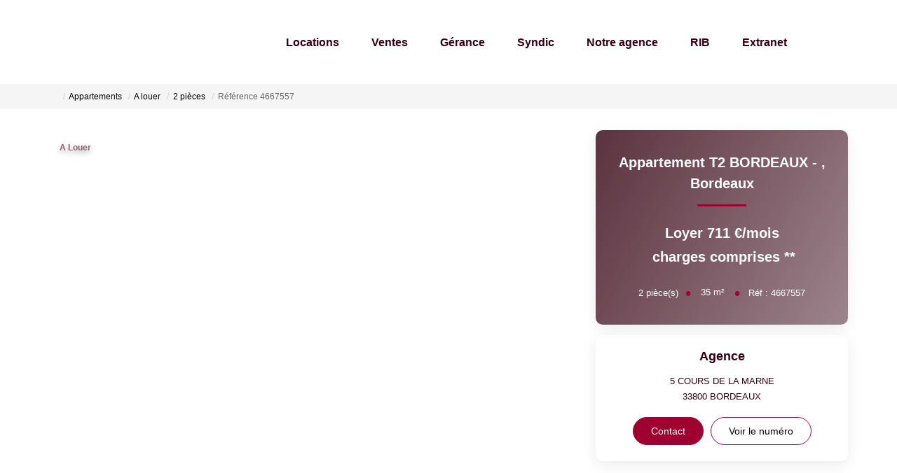

--- FILE ---
content_type: text/html; charset=UTF-8
request_url: https://www.rabaudarchand.com/fiches/3-32-35_37042292/appartement-t2-bordeaux.html
body_size: 2337
content:
<!DOCTYPE html>
<html lang="en">
<head>
    <meta charset="utf-8">
    <meta name="viewport" content="width=device-width, initial-scale=1">
    <title></title>
    <style>
        body {
            font-family: "Arial";
        }
    </style>
    <script type="text/javascript">
    window.awsWafCookieDomainList = [];
    window.gokuProps = {
"key":"AQIDAHjcYu/GjX+QlghicBgQ/[base64]",
          "iv":"CgAEfiLeBAAABns0",
          "context":"VlmdarBR57pyneSr5iN8e6SDEunbmkI8owEgt3POKaUMx6TG0ftG7DkHQmVMhLlxrVTZ3/N18R3fOqiVqwWGQvNmlCgpn4uiyKseHuwz5UvHmz/ZguqWNRErf1hB1Yq5Lge+TuIF7Iq3b95DO+oy5LRdZa/h1K1iMLESj27RoQPboDLiqVVx4xvpJEHx4RS0XPq8oJ2lxKOMpvJNoa4bt+9GJ9itgzwy/exjtAv9rx8X5X2MjfM/HWk0GOYIR8JVMZCNwsVoXw20wvRwhGzpVRpa6F7ggifhkw6TyN0TMDpfNkUb0RHBJVtkDw/y2+n2PXUCQq53IAqflEE0Dj6WMZFR6T9fKJSIaOSfNIbzCL/EbVqZD/swRDc6+M1sVZdkdCYXDZ+VNi2FJ8bnyGIx/cDo4FmZ+5Sljnz8mvQrBERkwbClz+LjjEke5jCt8Ds3O6SBA7tG0RXHAoat5dv5Xsu6Cv/l8r49QpBWV7jRU4TuOIJLyUT8ERweN3RtetPGvqswTh3jcH4Yb0G2VNnqumnb/BZBSNgqS58+pfFw1gllCro8ObD5AxhK2m9+FnlAtMPn8N9uP03n1yPU0bEf6hufIGM/PKD/NF5xKMVMWRAId4EOyS8mkdXMQcoqWLTcMFRn72HzP7KrUkbxYn3UoV6e6RMzRhV3SuL/8kLcKBfelCOOjTt/2Vm99EMKUFsyLAireg0A4j7jyX4og2ZMb+rQrRvr8Tm9kaNmZTd7GvpbwYug3q2UP2HR/O/1ocAXZP9zXdbZQE+6rKURv+cIPSeAhkpum/ZgitwMFE1+hiU="
};
    </script>
    <script src="https://7813e45193b3.47e58bb0.eu-west-3.token.awswaf.com/7813e45193b3/28fa1170bc90/1cc501575660/challenge.js"></script>
</head>
<body>
    <div id="challenge-container"></div>
    <script type="text/javascript">
        AwsWafIntegration.saveReferrer();
        AwsWafIntegration.checkForceRefresh().then((forceRefresh) => {
            if (forceRefresh) {
                AwsWafIntegration.forceRefreshToken().then(() => {
                    window.location.reload(true);
                });
            } else {
                AwsWafIntegration.getToken().then(() => {
                    window.location.reload(true);
                });
            }
        });
    </script>
    <noscript>
        <h1>JavaScript is disabled</h1>
        In order to continue, we need to verify that you're not a robot.
        This requires JavaScript. Enable JavaScript and then reload the page.
    </noscript>
</body>
</html>